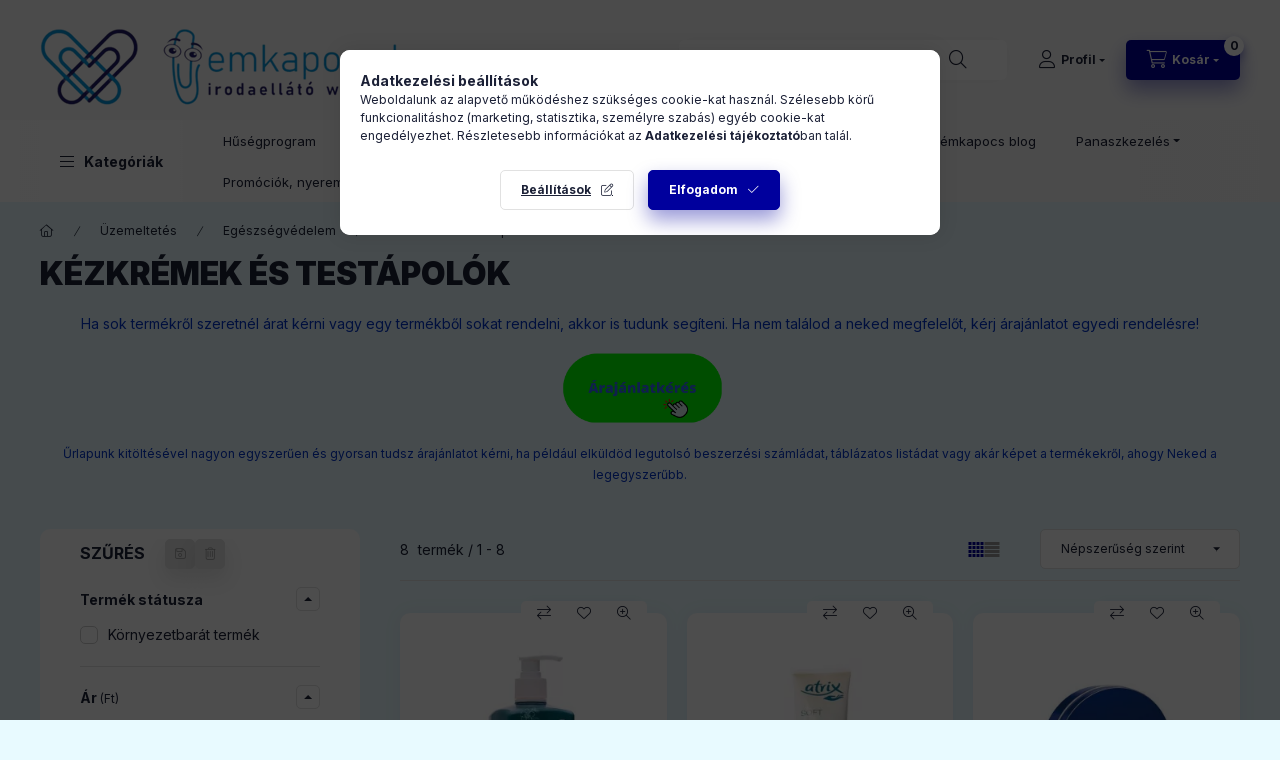

--- FILE ---
content_type: text/html
request_url: https://cdn.trustindex.io/widgets/8d/8d2a31926974191c5b1668e8c4c/content.html
body_size: 1894
content:
<div class=" ti-widget " data-layout-id="13" data-layout-category="slider" data-set-id="soft" data-pid="8d2a31926974191c5b1668e8c4c" data-language="hu" data-close-locale="Bezárás" data-rich-snippet="e1a01d148210g60f" data-review-target-width="275" data-css-version="2" data-review-text-mode="readmore" data-reply-by-locale="Válasz a tulajdonostól" data-only-rating-locale="Ez a felhasználó csak egy értékelést hagyott." data-pager-autoplay-timeout="6" > <div class="ti-widget-container ti-col-4"> <div class="ti-footer source-all"> <div class="ti-row"> <div class="ti-profile-img"> <img src="https://cdn.trustindex.io/companies/e1/e1a01d148210g60f/avatar.jpg" srcset="https://cdn.trustindex.io/companies/e1/e1a01d148210g60f/avatar.jpg 2x" alt="Gemkapocs.hu" loading="lazy" /> </div> <div class="ti-profile-details"> <div class="ti-name"> Gemkapocs.hu</div> <span class="ti-stars"><img class="ti-star f" src="https://cdn.trustindex.io/assets/platform/Default/star/f.svg" alt="Trustindex" width="17" height="17" loading="lazy" /><img class="ti-star f" src="https://cdn.trustindex.io/assets/platform/Default/star/f.svg" alt="Trustindex" width="17" height="17" loading="lazy" /><img class="ti-star f" src="https://cdn.trustindex.io/assets/platform/Default/star/f.svg" alt="Trustindex" width="17" height="17" loading="lazy" /><img class="ti-star f" src="https://cdn.trustindex.io/assets/platform/Default/star/f.svg" alt="Trustindex" width="17" height="17" loading="lazy" /><img class="ti-star h" src="https://cdn.trustindex.io/assets/platform/Default/star/h.svg" alt="Trustindex" width="17" height="17" loading="lazy" /></span> <div class="ti-rating-text"> <span class="nowrap"><strong>49 vélemény</strong></span> </div> <div class="ti-header-write-btn-container"> <a href="" class="ti-header-write-btn" role="button" aria-label="Értékelés írása" >Értékelés írása</a> <div class="ti-write-btn-dropdown"> <div class="ti-write-btn-dropdown-inner"> <a href="https://admin.trustindex.io/api/googleWriteReview?place-id=ChIJW5r0cWbdQUcRpBIekKH_Y_o" class="ti-write-btn-dropdown-item" target="_blank" aria-label="Google értékelés írása" role="button" rel="noopener" > <img class="ti-platform-icon" src="https://cdn.trustindex.io/assets/platform/Google/icon.svg" alt="Google" width="20" height="20" loading="lazy" /> Google </a> <a href="https://www.facebook.com/538642239931561/reviews" class="ti-write-btn-dropdown-item" target="_blank" aria-label="Facebook értékelés írása" role="button" rel="noopener" > <img class="ti-platform-icon" src="https://cdn.trustindex.io/assets/platform/Facebook/icon.svg" alt="Facebook" width="20" height="20" loading="lazy" /> Facebook </a> <a href="https://public.trustindex.io/review/write/slug/www.gemkapocs.hu" class="ti-write-btn-dropdown-item" target="_blank" aria-label="Trustindex értékelés írása" role="button" rel="noopener" > <img class="ti-platform-icon" src="https://cdn.trustindex.io/assets/platform/Trustindex/icon.svg" alt="Trustindex" width="20" height="20" loading="lazy" /> Trustindex </a> </div> </div> </div> </div> </div> </div> <div class="ti-reviews-container"> <div class="ti-controls"> <div class="ti-next" aria-label="Következő vélemény" role="button" tabindex="0"></div> <div class="ti-prev" aria-label="Előző vélemény" role="button" tabindex="0"></div> </div> <div class="ti-reviews-container-wrapper"> <div class="ti-review-item source-Google ti-image-layout-thumbnail" data-id="b92dbd58b2f449357168ae3e3147f94d" > <div class="ti-inner"> <div class="ti-review-header"> <div class="ti-platform-icon ti-with-tooltip"> <span class="ti-tooltip">Közzétéve itt: Google</span> <img src="https://cdn.trustindex.io/assets/platform/Google/icon.svg" alt="Google" width="20" height="20" loading="lazy" /> </div> <div class="ti-profile-img"> <img src="https://lh3.googleusercontent.com/a-/ALV-UjXNkc5wPHU3aAuVeph9816T3J6sQjPkdk8oro_CTnxR-nJyQNC3=w40-h40-c-rp-mo-br100" srcset="https://lh3.googleusercontent.com/a-/ALV-UjXNkc5wPHU3aAuVeph9816T3J6sQjPkdk8oro_CTnxR-nJyQNC3=w80-h80-c-rp-mo-br100 2x" alt="László Sebők profile picture" loading="lazy" /> </div> <div class="ti-profile-details"> <div class="ti-name"> László Sebők </div> <div class="ti-date">2025-11-17</div> </div> </div> <span class="ti-stars"><img class="ti-star f" src="https://cdn.trustindex.io/assets/platform/Google/star/f.svg" alt="Google" width="17" height="17" loading="lazy" /><img class="ti-star f" src="https://cdn.trustindex.io/assets/platform/Google/star/f.svg" alt="Google" width="17" height="17" loading="lazy" /><img class="ti-star f" src="https://cdn.trustindex.io/assets/platform/Google/star/f.svg" alt="Google" width="17" height="17" loading="lazy" /><img class="ti-star f" src="https://cdn.trustindex.io/assets/platform/Google/star/f.svg" alt="Google" width="17" height="17" loading="lazy" /><img class="ti-star f" src="https://cdn.trustindex.io/assets/platform/Google/star/f.svg" alt="Google" width="17" height="17" loading="lazy" /><span class="ti-verified-review ti-verified-platform ti-color-blue"><span class="ti-verified-tooltip">A Trustindex hitelesíti, hogy a vélemény eredeti forrása Google.</span></span></span> <div class="ti-review-text-container ti-review-content">Profi</div> <span class="ti-read-more" data-container=".ti-review-content" data-collapse-text="Elrejt" data-open-text="Olvass tovább" ></span> </div> </div> <div class="ti-review-item source-Google ti-image-layout-thumbnail" data-id="a63ca85697f9dd8cac2dbcb8f9ab7eb0" > <div class="ti-inner"> <div class="ti-review-header"> <div class="ti-platform-icon ti-with-tooltip"> <span class="ti-tooltip">Közzétéve itt: Google</span> <img src="https://cdn.trustindex.io/assets/platform/Google/icon.svg" alt="Google" width="20" height="20" loading="lazy" /> </div> <div class="ti-profile-img"> <img src="https://lh3.googleusercontent.com/a-/ALV-UjVUJVukrlj-UzQLu8ko1oQA_rfuyx0tAQs-1q-EXFcBqF8nPUrs=w40-h40-c-rp-mo-ba3-br100" srcset="https://lh3.googleusercontent.com/a-/ALV-UjVUJVukrlj-UzQLu8ko1oQA_rfuyx0tAQs-1q-EXFcBqF8nPUrs=w80-h80-c-rp-mo-ba3-br100 2x" alt="Katalin Förstner profile picture" loading="lazy" /> </div> <div class="ti-profile-details"> <div class="ti-name"> Katalin Förstner </div> <div class="ti-date">2025-11-10</div> </div> </div> <span class="ti-stars"><img class="ti-star f" src="https://cdn.trustindex.io/assets/platform/Google/star/f.svg" alt="Google" width="17" height="17" loading="lazy" /><img class="ti-star f" src="https://cdn.trustindex.io/assets/platform/Google/star/f.svg" alt="Google" width="17" height="17" loading="lazy" /><img class="ti-star f" src="https://cdn.trustindex.io/assets/platform/Google/star/f.svg" alt="Google" width="17" height="17" loading="lazy" /><img class="ti-star f" src="https://cdn.trustindex.io/assets/platform/Google/star/f.svg" alt="Google" width="17" height="17" loading="lazy" /><img class="ti-star f" src="https://cdn.trustindex.io/assets/platform/Google/star/f.svg" alt="Google" width="17" height="17" loading="lazy" /><span class="ti-verified-review ti-verified-platform ti-color-blue"><span class="ti-verified-tooltip">A Trustindex hitelesíti, hogy a vélemény eredeti forrása Google.</span></span></span> <div class="ti-review-text-container ti-review-content">Gyorsan megkaptuk a megrendelt terméket.</div> <span class="ti-read-more" data-container=".ti-review-content" data-collapse-text="Elrejt" data-open-text="Olvass tovább" ></span> </div> </div> <div class="ti-review-item source-Google ti-image-layout-thumbnail" data-id="1935811a6b57bea9eca7a8f5137512ae" > <div class="ti-inner"> <div class="ti-review-header"> <div class="ti-platform-icon ti-with-tooltip"> <span class="ti-tooltip">Közzétéve itt: Google</span> <img src="https://cdn.trustindex.io/assets/platform/Google/icon.svg" alt="Google" width="20" height="20" loading="lazy" /> </div> <div class="ti-profile-img"> <img src="https://lh3.googleusercontent.com/a/ACg8ocIEwH9k7lE2vP8smK0G4OESntpviUiw9WQxxbQajVqz41KpCQ=w40-h40-c-rp-mo-br100" srcset="https://lh3.googleusercontent.com/a/ACg8ocIEwH9k7lE2vP8smK0G4OESntpviUiw9WQxxbQajVqz41KpCQ=w80-h80-c-rp-mo-br100 2x" alt="Zoltán Téglás profile picture" loading="lazy" /> </div> <div class="ti-profile-details"> <div class="ti-name"> Zoltán Téglás </div> <div class="ti-date">2025-10-24</div> </div> </div> <span class="ti-stars"><img class="ti-star f" src="https://cdn.trustindex.io/assets/platform/Google/star/f.svg" alt="Google" width="17" height="17" loading="lazy" /><img class="ti-star f" src="https://cdn.trustindex.io/assets/platform/Google/star/f.svg" alt="Google" width="17" height="17" loading="lazy" /><img class="ti-star f" src="https://cdn.trustindex.io/assets/platform/Google/star/f.svg" alt="Google" width="17" height="17" loading="lazy" /><img class="ti-star f" src="https://cdn.trustindex.io/assets/platform/Google/star/f.svg" alt="Google" width="17" height="17" loading="lazy" /><img class="ti-star f" src="https://cdn.trustindex.io/assets/platform/Google/star/f.svg" alt="Google" width="17" height="17" loading="lazy" /><span class="ti-verified-review ti-verified-platform ti-color-blue"><span class="ti-verified-tooltip">A Trustindex hitelesíti, hogy a vélemény eredeti forrása Google.</span></span></span> <div class="ti-review-text-container ti-review-content">A termék a leírásnak megfelelő, a kiszállítás pontos, a kommunikáció zökkenőmentes volt.</div> <span class="ti-read-more" data-container=".ti-review-content" data-collapse-text="Elrejt" data-open-text="Olvass tovább" ></span> </div> </div> <div class="ti-review-item source-Google ti-image-layout-thumbnail" data-id="8b7c226bbdab5ef0e4306270cb8a5821" > <div class="ti-inner"> <div class="ti-review-header"> <div class="ti-platform-icon ti-with-tooltip"> <span class="ti-tooltip">Közzétéve itt: Google</span> <img src="https://cdn.trustindex.io/assets/platform/Google/icon.svg" alt="Google" width="20" height="20" loading="lazy" /> </div> <div class="ti-profile-img"> <img src="https://lh3.googleusercontent.com/a-/ALV-UjWwakHtSOS34FxlCE30NKqUa4R2R42CEQMOkFgrBeez61wndfU=w40-h40-c-rp-mo-ba4-br100" srcset="https://lh3.googleusercontent.com/a-/ALV-UjWwakHtSOS34FxlCE30NKqUa4R2R42CEQMOkFgrBeez61wndfU=w80-h80-c-rp-mo-ba4-br100 2x" alt="Ferenc Nagy profile picture" loading="lazy" /> </div> <div class="ti-profile-details"> <div class="ti-name"> Ferenc Nagy </div> <div class="ti-date">2025-10-16</div> </div> </div> <span class="ti-stars"><img class="ti-star f" src="https://cdn.trustindex.io/assets/platform/Google/star/f.svg" alt="Google" width="17" height="17" loading="lazy" /><img class="ti-star f" src="https://cdn.trustindex.io/assets/platform/Google/star/f.svg" alt="Google" width="17" height="17" loading="lazy" /><img class="ti-star f" src="https://cdn.trustindex.io/assets/platform/Google/star/f.svg" alt="Google" width="17" height="17" loading="lazy" /><img class="ti-star f" src="https://cdn.trustindex.io/assets/platform/Google/star/f.svg" alt="Google" width="17" height="17" loading="lazy" /><img class="ti-star f" src="https://cdn.trustindex.io/assets/platform/Google/star/f.svg" alt="Google" width="17" height="17" loading="lazy" /><span class="ti-verified-review ti-verified-platform ti-color-blue"><span class="ti-verified-tooltip">A Trustindex hitelesíti, hogy a vélemény eredeti forrása Google.</span></span></span> <div class="ti-review-text-container ti-review-content">A vásárolt termékek megfeleltek az elvárásimnak. A kiszállításra megadott két órás időszakot betartották.</div> <span class="ti-read-more" data-container=".ti-review-content" data-collapse-text="Elrejt" data-open-text="Olvass tovább" ></span> </div> </div> </div> <div class="ti-controls-line"> <div class="dot"></div> </div> </div> </div> </div> <style class="scss-content">.ti-widget[data-layout-id='13'][data-set-id='soft'][data-pid='8d2a31926974191c5b1668e8c4c'] .ti-footer-link-block a{font-size:13.3px}.ti-widget[data-layout-id='13'][data-set-id='soft'][data-pid='8d2a31926974191c5b1668e8c4c'] .ti-rating-text,.ti-widget[data-layout-id='13'][data-set-id='soft'][data-pid='8d2a31926974191c5b1668e8c4c'] .ti-rating-text strong:not(.ti-rating-large),.ti-widget[data-layout-id='13'][data-set-id='soft'][data-pid='8d2a31926974191c5b1668e8c4c'] .ti-rating-text strong a,.ti-widget[data-layout-id='13'][data-set-id='soft'][data-pid='8d2a31926974191c5b1668e8c4c'] .ti-rating-text strong span,.ti-widget[data-layout-id='13'][data-set-id='soft'][data-pid='8d2a31926974191c5b1668e8c4c'] .ti-rating-text span strong,.ti-widget[data-layout-id='13'][data-set-id='soft'][data-pid='8d2a31926974191c5b1668e8c4c'] .ti-rating-text span,.ti-widget[data-layout-id='13'][data-set-id='soft'][data-pid='8d2a31926974191c5b1668e8c4c'] .ti-footer,.ti-widget[data-layout-id='13'][data-set-id='soft'][data-pid='8d2a31926974191c5b1668e8c4c'] .ti-footer strong:not(.ti-rating-large),.ti-widget[data-layout-id='13'][data-set-id='soft'][data-pid='8d2a31926974191c5b1668e8c4c'] .ti-footer span,.ti-widget[data-layout-id='13'][data-set-id='soft'][data-pid='8d2a31926974191c5b1668e8c4c'] .ti-footer strong a{font-size:14px}</style>